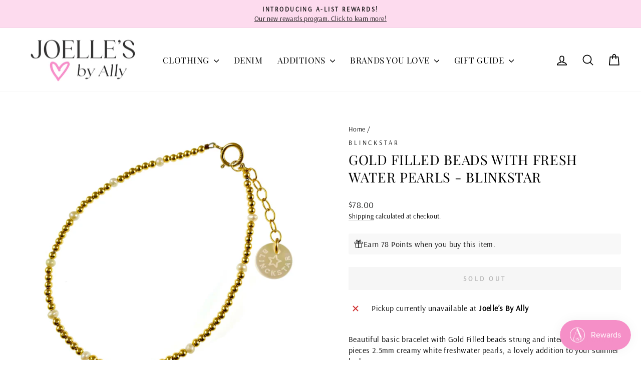

--- FILE ---
content_type: text/css
request_url: https://www.joelles.com/cdn/shop/t/11/assets/custom-styles.css?v=36818302895616085041757437858
body_size: -291
content:
@media only screen and (min-width: 769px){.site-header{padding-top:0;padding-bottom:0}}#powrIframeLoader{display:none}#feed-5371 h2{margin-bottom:30px}.dh_custom-footer{padding-top:36px;padding-bottom:36px}.site-footer a:hover{color:#9e9e9e}.dh_footer-menu{margin-bottom:26px;font-size:15px;letter-spacing:-.5em;text-align:center}.dh_footer-menu a{padding-left:12px;padding-right:12px;text-transform:uppercase;letter-spacing:.05em;font-weight:600}ol.dh_footer-menu,ul.dh_footer-menu{margin-left:0;margin-bottom:0}.dh_store-address{text-align:center;padding-top:14px}.dh_store-address p{margin-bottom:24px}.inline-list.payment-icons.footer__section{margin-top:0}.dh_copywrite-and-policy-menu{font-size:.8em;margin-top:20px;margin-bottom:0}.dh_copywrite-and-policy-menu span{margin-left:5px;margin-right:5px}.dh_copywrite-and-policy-menu div{padding-top:0;padding-bottom:0}.dh_custom-footer ul{margin-left:0}.dh_footer-menu li,.dh_copywrite-and-policy-menu li{list-style-type:none;display:inline}.dh_custom-footer a{opacity:1}.dh_footer-social-icons{margin-top:29px;margin-bottom:0;display:flex;justify-content:center}.dh_footer-social-icons li{display:inline-block;margin-left:14px;margin-right:14px}.dh_footer-social-icons .dh_joelle_social a{color:#dd1b7c}.dh_footer-social-icons .dh_jeff_social a{color:#bbd440}.dh_footer-social-icons .dh_joelle_social a:hover,.dh_footer-social-icons .dh_jeff_social a:hover{color:#000}.footer__social .icon{width:26px;height:26px}@media only screen and (max-width:768px){.dh_footer-menu li{font-size:1.3em;margin-bottom:24px;display:block}.dh_store-address{margin-bottom:24px;font-size:1.1em}.dh_copywrite-and-policy-menu li{margin-bottom:12px}.dh_copywrite-and-policy-menu{margin-bottom:24px}.site-footer{padding-top:70px;margin-bottom:70px}}.cart__item-row.cart__terms label:not(.variant__button-label):not(.text-label){letter-spacing:0;text-transform:none}
/*# sourceMappingURL=/cdn/shop/t/11/assets/custom-styles.css.map?v=36818302895616085041757437858 */


--- FILE ---
content_type: text/css
request_url: https://www.joelles.com/cdn/shop/t/11/assets/boost-sd-custom.css?v=1765678811732
body_size: -599
content:
/*# sourceMappingURL=/cdn/shop/t/11/assets/boost-sd-custom.css.map?v=1765678811732 */


--- FILE ---
content_type: text/javascript
request_url: https://www.joelles.com/cdn/shop/t/11/assets/boost-sd-custom.js?v=1765678811732
body_size: -657
content:
//# sourceMappingURL=/cdn/shop/t/11/assets/boost-sd-custom.js.map?v=1765678811732
